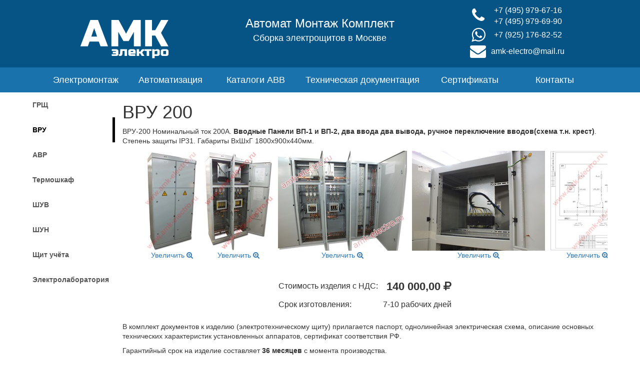

--- FILE ---
content_type: text/html; charset=utf-8
request_url: https://amk-electro.ru/vru/vru-200-iek/
body_size: 8826
content:
<!DOCTYPE html>
<html><head><title>ВРУ 200 | АМК-электро</title><meta charset="utf-8"><meta http-equiv="X-UA-Compatible" content="IE=edge"><meta name="viewport" content="width=device-width, initial-scale=1"><meta name="mailru-domain" content="iNwyMRfk7tU3x4cj" /><link rel="icon" href="/static/products/img/favicon.ico"/><meta name="keywords" content="ВРУ, ГРЩ, АВР, ЩАП, ЩР, ЩУ, сборка электрощитов, электротехническая продукция, электрика, электрооборудование, ВРУ, ГРЩ, электрощит, АВР"><meta name="description" content="Сборка электрощитов, электрошкафов по типовым и индивидуальным схемам заказчиков. Производство электрощитового оборудования и электромонтаж.  "><script type="text/javascript" src="https://amk-electro.ru/static/js/chunk-vendors.bb4377b3.js" defer></script><script type="text/javascript" src="https://amk-electro.ru/static/js/global.852ac1e8.js" defer></script><script type="text/javascript" src="https://amk-electro.ru/static/js/scrolltop.4ca1df9e.js" defer></script><script type="text/javascript" src="https://amk-electro.ru/static/js/bs_sidebar.2ab71ee6.js" defer></script><script type="text/javascript" src="https://amk-electro.ru/static/js/gallery.2d714741.js" defer></script><link type="text/css" href="https://amk-electro.ru/static/css/styles.74e7188d.css" rel="stylesheet" /><script type="text/javascript" src="https://amk-electro.ru/static/js/styles.bd8c0e82.js" ></script><link type="text/css" href="https://amk-electro.ru/static/css/fontawesome.14bc5af3.css" rel="stylesheet" /><script type="text/javascript" src="https://amk-electro.ru/static/js/fontawesome.80bb048c.js" ></script><!--[if lt IE 9]><script src="https://code.jquery.com/jquery-1.12.3.min.js" integrity="sha256-aaODHAgvwQW1bFOGXMeX+pC4PZIPsvn2h1sArYOhgXQ=" crossorigin="anonymous"></script><script src="https://oss.maxcdn.com/libs/html5shiv/3.7.0/html5shiv.js"></script><script src="https://oss.maxcdn.com/libs/respond.js/1.4.2/respond.min.js"></script><![endif]--><meta name='yandex-verification' content='6d4a8a396a9dafdb' /><meta name='yandex-verification' content='5897e74516621444' /><meta name='yandex-verification' content='5c0e023da2b85199' /><meta name='yandex-verification' content='77209f823b20a42e' /><meta name='yandex-verification' content='636165169b3cb108' /><meta name="google-site-verification" content="1k5YRINXCheWDc259kzgFI6MezySydzE9YuG-8REE2U" /><script>
  (function(i,s,o,g,r,a,m){i['GoogleAnalyticsObject']=r;i[r]=i[r]||function(){
  (i[r].q=i[r].q||[]).push(arguments)},i[r].l=1*new Date();a=s.createElement(o),
  m=s.getElementsByTagName(o)[0];a.async=1;a.src=g;m.parentNode.insertBefore(a,m)
  })(window,document,'script','https://www.google-analytics.com/analytics.js','ga');

  ga('create', 'UA-57198859-2', 'auto');
  ga('send', 'pageview');

</script></head><body><!-- Yandex.Metrika counter --><script type="text/javascript"> (function (d, w, c) { (w[c] = w[c] || []).push(function() { try { w.yaCounter24996935 = new Ya.Metrika({ id:24996935, clickmap:true, trackLinks:true, accurateTrackBounce:true, webvisor:true, trackHash:true }); } catch(e) { } }); var n = d.getElementsByTagName("script")[0], s = d.createElement("script"), f = function () { n.parentNode.insertBefore(s, n); }; s.type = "text/javascript"; s.async = true; s.src = "https://mc.yandex.ru/metrika/watch.js"; if (w.opera == "[object Opera]") { d.addEventListener("DOMContentLoaded", f, false); } else { f(); } })(document, window, "yandex_metrika_callbacks"); </script><noscript><div><img src="https://mc.yandex.ru/watch/24996935" style="position:absolute; left:-9999px;" alt="" /></div></noscript><!-- /Yandex.Metrika counter --><div class="wrapper"><div class="top_container"><div id="header"><div class="container content-container"><div class="row" former_itemscope former_itemtype="http://schema.org/LocalBusiness"><div class="clearfix visible-xs-block"></div><div class="col-xs-12 col-md-4 center phantom-break phantom-header-pt"><a former_itemprop="url" href="https://amk-electro.ru"><img class="logo" src="/static/products/img/amk-white.png"></a></div><meta former_itemprop="name" content="АМК-электро"><span former_itemprop="address" former_itemscope former_itemtype="http://schema.org/PostalAddress"><meta former_itemprop="streetAddress" content="пр. Завода Серп и Молот, д. 3А стр. 2"><meta former_itemprop="postalCode" content="111250"><meta former_itemprop="addressLocality" content="Москва"><meta former_itemprop="addressCountry" content="RU"></span><span former_itemprop="geo" former_itemscope former_itemtype="http://schema.org/GeoCoordinates"><meta former_itemprop="latitude" content="55.756166"><meta former_itemprop="longitude" content="37.695266"></span><div class="col-xs-12 col-md-4 center phantom-break phantom-header-pt"><span class="font-size-h3">Автомат Монтаж Комплект</span><br><span class="font-size-h4 no-margin-top" former_itemprop="description">
          Сборка электрощитов в Москве
        </span></div><div class="col-xs-12 col-md-4 center phantom-break"><table class="center-block display-table font-size-medium"><tbody><tr><td class="center" style="padding:0px 10px 0px 10px"><i class="fa fa-phone fa-2x"></i></td><td><a class="white" target="_blank" href="tel:+74959796716">+7&nbsp;(495)&nbsp;979-67-16<a><br><a class="white" target="_blank" href="tel:+74959796990">+7&nbsp;(495)&nbsp;979-69-90</a></td></tr><tr><td class="center" style="padding:0px 10px 0px 10px"><i class="fa fa-whatsapp fa-2x"></i></td><td><a class="white" target="_blank" href="https://wa.me/79251768252?text=%D0%97%D0%B4%D1%80%D0%B0%D0%B2%D1%81%D1%82%D0%B2%D1%83%D0%B9%D1%82%D0%B5%2C+%D0%90%D0%9C%D0%9A-%D1%8D%D0%BB%D0%B5%D0%BA%D1%82%D1%80%D0%BE%21">
                  +7 (925) 176-82-52
                </a></td></tr><tr><td class="center" style="padding:0px 10px 0px 10px"><i class="fa fa-envelope fa-2x"></i></td><td former_itemprop="email"><a class="white" href="mailto:amk-electro@mail.ru">amk-electro@mail.ru</a></td></tr></tbody></table></div></div><div style="clear: both;"></div></div></div><header class="navbar navbar-default" role="navigation"><div class="navbar-header"><button type="button" class="navbar-toggle collapsed" data-toggle="collapse" data-target="#bs-example-navbar-collapse-1"><span class="sr-only">Навигация</span><span class="icon-bar"></span><span class="icon-bar"></span><span class="icon-bar"></span></button><span class="visible-xs navbar-brand">Главное меню</span></div><div class="collapse navbar-collapse" id="bs-example-navbar-collapse-1"><ul class="nav navbar-nav navbar-mainbar"><li><a  href="/montage/">
                Электромонтаж
              </a></li><li><a  href="/automation/">
                Автоматизация
              </a></li><li><a  href="/abb/">
                Каталоги ABB
              </a></li><li><a  href="/information/">
                Техническая документация
              </a></li><li><a  href="/certificates/">
                Сертификаты
              </a></li><li><a  href="/contacts/">
                Контакты
              </a></li></ul></div></header></div><div class="content-aligner" id="force-target"><nav class="navbar sidebar" role="navigation"><div class="container-fluid"><!-- Brand and toggle get grouped for better mobile display --><div class="navbar-header"><button type="button" class="navbar-toggle" data-toggle="collapse" data-target="#sidebar"><span class="sr-only">Toggle navigation</span><span class="icon-bar"></span><span class="icon-bar"></span><span class="icon-bar"></span></button><a href="/" class="visible-xs navbar-brand">
      Продукция</a><!-- <p class="hidden-xs">&nbsp;</p> --></div><!-- Collect the nav links, forms, and other content for toggling --><div class="collapse navbar-collapse" id="sidebar"><ul class="nav navbar-nav navbar-sidebar"><li><a 
						href="/grsch/"
						
					>
						ГРЩ
					</a></li><li><a 
						href="/vru/"
						class="active"
					>
						ВРУ
					</a></li><li><a 
						href="/AVR/"
						
					>
						АВР
					</a></li><li><a 
						href="/termoshkaf/"
						
					>
						Термошкаф
					</a></li><li><a 
						href="/stabilizers/"
						
					>
						ШУВ
					</a></li><li><a 
						href="/ya5111/"
						
					>
						ШУН
					</a></li><li><a 
						href="/schu/"
						
					>
						Щит учёта
					</a></li><li><a 
						href="/elektrolaboratoriya/"
						
					>
						Электролаборатория
					</a></li></ul></div></div></nav><div class="sidebar-aware"><div class="sidebar-width-regulator"><div class="container-main"><div itemscope itemtype="http://schema.org/Product"><h1 itemprop="name">ВРУ 200</h1><p itemprop="description">ВРУ-200 Номинальный ток 200А. <strong>Вводные Панели ВП-1 и ВП-2, два ввода два вывода, ручное переключение вводов(схема т.н. крест)</strong>. Степень защиты IP31. Габариты ВхШхГ  1800х900х440мм. 
</p><meta itemprop="image" content="https://amk-electro.ru/media/medialibrary/2023/12/%D0%92%D0%A0%D0%A3-250%D0%90_1.jpg"><div class="simplegallery center"><div class="swiper-container"><ul class="swiper-wrapper my-gallery" itemscope itemtype="http://schema.org/ImageGallery"><li class="swiper-slide" style="list-style: none; width: auto" itemprop="associatedMedia" itemscope itemtype="http://schema.org/ImageObject"><a
          style="display: block"
          title="Нажмите для увеличения"
          href="/media/_thumbs/medialibrary/2023/12/%D0%92%D0%A0%D0%A3-250%D0%90_1_thumb_999999x1000.jpg"
          itemprop="contentUrl"
          data-size="429x800"
          data-desc="Стандартный ВРУ, вводные панели ВП1 и ВП2, внешний вид, степень защиты IP31. "><img src="/media/_thumbs/medialibrary/2023/12/%D0%92%D0%A0%D0%A3-250%D0%90_1_thumb_999999x200.jpg" itemprop="thumbnail" alt="АМК-Электро" /></a><a href="javascript:void(0);" _style="display: block">
          Увеличить <i class="fa fa-search-plus"></i></a></li><li class="swiper-slide" style="list-style: none; width: auto" itemprop="associatedMedia" itemscope itemtype="http://schema.org/ImageObject"><a
          style="display: block"
          title="Нажмите для увеличения"
          href="/media/_thumbs/medialibrary/2023/12/%D0%92%D0%A0%D0%A3-250%D0%90_2_thumb_999999x1000.jpg"
          itemprop="contentUrl"
          data-size="558x800"
          data-desc="Стандартный ВРУ, вводные панели ВП1 и ВП2, вид внутри, степень защиты IP31."><img src="/media/_thumbs/medialibrary/2023/12/%D0%92%D0%A0%D0%A3-250%D0%90_2_thumb_999999x200.jpg" itemprop="thumbnail" alt="АМК-Электро" /></a><a href="javascript:void(0);" _style="display: block">
          Увеличить <i class="fa fa-search-plus"></i></a></li><li class="swiper-slide" style="list-style: none; width: auto" itemprop="associatedMedia" itemscope itemtype="http://schema.org/ImageObject"><a
          style="display: block"
          title="Нажмите для увеличения"
          href="/media/_thumbs/medialibrary/2022/09/vru1-320-400_1_thumb_999999x1000.jpg"
          itemprop="contentUrl"
          data-size="1000x773"
          data-desc="Стандартный ВРУ, вводные панели ВП1 и ВП2, с распределительной секцией РП, степень защиты IP31."><img src="/media/_thumbs/medialibrary/2022/09/vru1-320-400_1_thumb_999999x200.jpg" itemprop="thumbnail" alt="АМК-Электро" /></a><a href="javascript:void(0);" _style="display: block">
          Увеличить <i class="fa fa-search-plus"></i></a></li><li class="swiper-slide" style="list-style: none; width: auto" itemprop="associatedMedia" itemscope itemtype="http://schema.org/ImageObject"><a
          style="display: block"
          title="Нажмите для увеличения"
          href="/media/_thumbs/medialibrary/2018/12/vru-400-630-4_thumb_999999x1000.jpg"
          itemprop="contentUrl"
          data-size="1000x750"
          data-desc="Стандартный отсек учета под установку электрического счетчика."><img src="/media/_thumbs/medialibrary/2018/12/vru-400-630-4_thumb_999999x200.jpg" itemprop="thumbnail" alt="АМК-Электро" /></a><a href="javascript:void(0);" _style="display: block">
          Увеличить <i class="fa fa-search-plus"></i></a></li><li class="swiper-slide" style="list-style: none; width: auto" itemprop="associatedMedia" itemscope itemtype="http://schema.org/ImageObject"><a
          style="display: block"
          title="Нажмите для увеличения"
          href="/media/_thumbs/medialibrary/2023/12/%D0%A1%D1%85%D0%B5%D0%BC%D0%B0_%D0%92%D0%A0%D0%A3_thumb_999999x1000.jpg"
          itemprop="contentUrl"
          data-size="602x800"
          data-desc="Электрическая однолинейная схема, вводные панели ВП1 и ВП2."><img src="/media/_thumbs/medialibrary/2023/12/%D0%A1%D1%85%D0%B5%D0%BC%D0%B0_%D0%92%D0%A0%D0%A3_thumb_999999x200.jpg" itemprop="thumbnail" alt="АМК-Электро" /></a><a href="javascript:void(0);" _style="display: block">
          Увеличить <i class="fa fa-search-plus"></i></a></li></ul><div title="Prev" class="swiper-button-prev swiper-button-black"></div><div title="Next" class="swiper-button-next swiper-button-black"></div></div><div class="pswp" tabindex="-1" role="dialog" aria-hidden="true"><div class="pswp__bg"></div><div class="pswp__scroll-wrap"><div class="pswp__container"><div class="pswp__item"></div><div class="pswp__item"></div><div class="pswp__item"></div></div><div class="pswp__ui pswp__ui--hidden"><div class="pswp__top-bar"><div class="pswp__counter"></div><button class="pswp__button pswp__button--close fa fa-times fa-2x" title="Закрыть (Esc)"></button><button class="pswp__button pswp__button--fs fa fa-expand fa-2x" title="Полноэкранный режим"></button><div class="pswp__preloader"><div class="pswp__preloader__icn"><i class="fa fa-spinner fa-pulse fa-3x fa-fw"></i></div></div></div><div class="pswp__share-modal pswp__share-modal--hidden pswp__single-tap"><div class="pswp__share-tooltip"></div></div><button class="pswp__button pswp__button--arrow--left fa fa-3x fa-chevron-circle-left" title="Предыдущее фото"></button><button class="pswp__button pswp__button--arrow--right fa fa-3x fa-chevron-circle-right" title="Следующее фото"></button><div class="pswp__caption"><div class="pswp__caption__center"></div></div></div></div></div></div><div class="_float-right font-size-medium" itemprop="offers" itemscope itemtype="http://schema.org/Offer"><meta itemprop="price" content="140000.00"><meta itemprop="priceCurrency" content="RUB"><link itemprop="availability" href="http://schema.org/InStock"><link itemprop="url" href="https://amk-electro.ru/vru/vru-200-iek/"><br><table class="table-short-price" style="margin: 0 auto"><tr><td>Стоимость изделия c НДС:</td><td class="right nowrap" style="font-size: 22px"><strong>
              140 000,00&nbsp;<i class="fa fa-rub" aria-hidden="true"></i></strong></td></tr><tr><td>Срок изготовления:</td><td class="right nowrap">7-10 рабочих дней</td></tr></table></div><div class="clearfix"></div><br><p>
    В комплект документов к изделию (электротехническому щиту) прилагается паспорт, однолинейная электрическая схема, описание основных технических характеристик установленных аппаратов, сертификат соответствия РФ.
  </p><p>
    Гарантийный срок на изделие составляет <strong>36 месяцев</strong> с момента производства.
  </p><h2>Дополнительные опции</h2><p><strong>1.&nbsp;</strong>Корпус щита<strong>&nbsp;IP54&nbsp;</strong>1800х900х450мм.<strong>&nbsp;+5000 р.</strong></p><h3>
    
    Спецификация оборудования и цена на ВРУ 200
  </h3><div class="product-components"><div class="table-responsive"><table class="table table-striped   "><thead><tr><th>№</th><th>Наименование</th><th>Кол-во</th></tr></thead><tbody><tr><td>1</td><td>Выключатель-разъединитель ВР32У-35А71220 250А 2 направления с дугогасительными камерами несъемная левая/правая рукоятка</td><td>2</td></tr><tr><td>2</td><td>Кожух рубильника ВР 250А</td><td>2</td></tr><tr><td>3</td><td>Вставка плавкая ППН-35 250/200А габарит 1</td><td>6</td></tr><tr><td>4</td><td>Держатель предохранителя ППН35</td><td>6</td></tr><tr><td>5</td><td>Ручка для съема ППН  </td><td>1</td></tr><tr><td>6</td><td>Трансформатор тока ТШП-0.66 0.5S 200/5 5ВА, диаметр 30мм</td><td>6</td></tr><tr><td>7</td><td>Коробка испытательная переходная для электросчетчиков</td><td>2</td></tr><tr><td>8</td><td>Счетчик электроэнергии 5А (устанавливается любой  предоставляемый Энергосбытом)</td><td>0</td></tr><tr><td>9</td><td> Шина медная CU 3х20 </td><td>8</td></tr><tr><td>10</td><td> Шина медная CU 5х30</td><td>4</td></tr><tr><td>11</td><td>Изолятор шинный 30х30 М6</td><td>8</td></tr><tr><td>12</td><td>Корпус двухдверный 1800х450х440 IP31</td><td>2</td></tr><tr><td>13</td><td>Панель для счетчиков</td><td>2</td></tr><tr><td>14</td><td>Профиль боковой 400 25мм</td><td>8</td></tr><tr><td>15</td><td>Уголок 400мм IP31</td><td>4</td></tr><tr><td>16</td><td>Стенка боковая 440х1800</td><td>3</td></tr><tr><td>17</td><td>Провод, маркировка,  короба, наконечники, профиль.</td><td>1</td></tr></tbody></table></div></div><hr><h2>Описание ВРУ 200</h2><div class="center"><img class="img-responsive inline-block img-thumbnail img-thumbnail-amk" src="/media/_thumbs/medialibrary/2023/12/%D0%A1%D1%85%D0%B5%D0%BC%D0%B0_%D0%92%D0%A0%D0%A3_thumb_1000x1000.jpg"  alt="" /></div><!-- class="car-img img-responsive center-block" --><p>Конструктивно ВРУ имеет два изолированных друг от друга ВВОДа в соответствии с ГОСТ Р 51321.1-2007 - &laquo;Устройства комплектные низковольтные. Испытанные частично или полностью&raquo;.&nbsp;ВРУ&nbsp;имеет модернизированную двухсекционную (учет и силовая часть) конструкцию вводных панелей.</p><p><strong>Переключение ВВОДов осуществляется вручную</strong> (обеспечивает II категорию надежности электроприемников.) с помощью ручки рубильника выведенной на дверь специально обученного электротехнического персонала, обслуживающего ВРУ с группой допуска по электробезопасности не ниже 3 группы.</p><p>Переключение производится РУБИЛЬНИКОМ с обеспечением видимого разрыва</p><div class="simplegallery center"><div class="center img-responsive elem-inline inline-block"><div class="center"><img class="img-thumbnail img-thumbnail-amk" src="/media/_thumbs/medialibrary/2016/11/vru-iek-desc-1_thumb_999999x200.png"></div></div><div class="clearfix"></div></div><p>Окошки в корпусе выключателей нагрузки позволяют визуально проверить положение контактов в соответствии с 4.2.128.ПУЭ. (Со стороны низшего напряжения трансформатора рекомендуется устанавливать аппарат, обеспечивающий видимый разрыв.) и позволяющим производить коммутацию аппаратов управления под нагрузкой. Выключатели разъединители серии ВР32И предназначены для неавтоматической коммутации цепей переменного тока номинальным напряжением до 690 В номинальной частоты 50 Гц. Используются для установки в низковольтные комплектные устройства, такие как ВРУ жилых, общественных и промышленных зданий, шкафы и пункты распределительные, шкафы и ящики управления, ящики силовые и т.п. Выключатели разъединители ВР32И соответствуют требованиям ГОСТ Р 50030.3 и изготовлены по техническим условиям ТУ 3424-029-18461115-2009.</p><h3>Преимущества</h3><ul><li>Удобство монтажа и эксплуатации.</li><li>Низкие потери мощности за счет применения современных материалов.</li><li>Двойной видимый разрыв цепи, съемная рукоятка, цветовая индикация положения &laquo;Включено&raquo; позволяют</li><li>повысить безопасность обслуживания электроустановки техническим персоналом.</li><li>Возможность присоединения медных и алюминиевых токопроводящих жил, а также медных и алюминиевых&nbsp;</li><li>шин.</li></ul><p>Защита от токов короткого замыкания и перегрузки осуществляется с помощью Плавкой вставки или Автоматическим Выключателем.&nbsp;</p><div class="simplegallery center"><div class="swiper-container"><ul class="swiper-wrapper my-gallery" itemscope itemtype="http://schema.org/ImageGallery"><li class="swiper-slide" style="list-style: none; width: auto" itemprop="associatedMedia" itemscope itemtype="http://schema.org/ImageObject"><a
          style="display: block"
          title="Нажмите для увеличения"
          href="/media/_thumbs/medialibrary/2016/11/vru-iek-desc-2_thumb_999999x1000.jpg"
          itemprop="contentUrl"
          data-size="171x449"
          data-desc=""><img src="/media/_thumbs/medialibrary/2016/11/vru-iek-desc-2_thumb_999999x200.jpg" itemprop="thumbnail" alt="АМК-Электро" /></a><a href="javascript:void(0);" _style="display: block">
          Увеличить <i class="fa fa-search-plus"></i></a></li></ul><div title="Prev" class="swiper-button-prev swiper-button-black"></div><div title="Next" class="swiper-button-next swiper-button-black"></div></div><div class="pswp" tabindex="-1" role="dialog" aria-hidden="true"><div class="pswp__bg"></div><div class="pswp__scroll-wrap"><div class="pswp__container"><div class="pswp__item"></div><div class="pswp__item"></div><div class="pswp__item"></div></div><div class="pswp__ui pswp__ui--hidden"><div class="pswp__top-bar"><div class="pswp__counter"></div><button class="pswp__button pswp__button--close fa fa-times fa-2x" title="Закрыть (Esc)"></button><button class="pswp__button pswp__button--fs fa fa-expand fa-2x" title="Полноэкранный режим"></button><div class="pswp__preloader"><div class="pswp__preloader__icn"><i class="fa fa-spinner fa-pulse fa-3x fa-fw"></i></div></div></div><div class="pswp__share-modal pswp__share-modal--hidden pswp__single-tap"><div class="pswp__share-tooltip"></div></div><button class="pswp__button pswp__button--arrow--left fa fa-3x fa-chevron-circle-left" title="Предыдущее фото"></button><button class="pswp__button pswp__button--arrow--right fa fa-3x fa-chevron-circle-right" title="Следующее фото"></button><div class="pswp__caption"><div class="pswp__caption__center"></div></div></div></div></div></div><p>Динамические нагрузки сети и её потребителей зависят от пропущенной энергии (i2t) при КЗ. Плавкие вставки обеспечивают самую высокую защиту по сравнению с другими возможными решениями при высоких показателях тока КЗ. Это становится особенно важно при увеличении напряжения и предполагаемой силе тока при коротком замыкании. Ввиду того что плавкий элемент вставки заключен в цилиндр, он не подвергается воздействию окружающей среды. В результате этого защитные характеристики плавкой вставки с годами не меняются.</p><p>В данной конструкции применены корпуса отечественного производства. Корпуса состоят из жёстко сваренного каркаса с направляющими для крепления уголков и монтажных панелей. В них предусмотрены отверстия для установки корпусов в единый ряд.&nbsp;</p><div class="simplegallery center"><div class="swiper-container"><ul class="swiper-wrapper my-gallery" itemscope itemtype="http://schema.org/ImageGallery"><li class="swiper-slide" style="list-style: none; width: auto" itemprop="associatedMedia" itemscope itemtype="http://schema.org/ImageObject"><a
          style="display: block"
          title="Нажмите для увеличения"
          href="/media/_thumbs/medialibrary/2016/11/vru-iek-desc-3_thumb_999999x1000.jpg"
          itemprop="contentUrl"
          data-size="867x1417"
          data-desc=""><img src="/media/_thumbs/medialibrary/2016/11/vru-iek-desc-3_thumb_999999x200.jpg" itemprop="thumbnail" alt="АМК-Электро" /></a><a href="javascript:void(0);" _style="display: block">
          Увеличить <i class="fa fa-search-plus"></i></a></li></ul><div title="Prev" class="swiper-button-prev swiper-button-black"></div><div title="Next" class="swiper-button-next swiper-button-black"></div></div><div class="pswp" tabindex="-1" role="dialog" aria-hidden="true"><div class="pswp__bg"></div><div class="pswp__scroll-wrap"><div class="pswp__container"><div class="pswp__item"></div><div class="pswp__item"></div><div class="pswp__item"></div></div><div class="pswp__ui pswp__ui--hidden"><div class="pswp__top-bar"><div class="pswp__counter"></div><button class="pswp__button pswp__button--close fa fa-times fa-2x" title="Закрыть (Esc)"></button><button class="pswp__button pswp__button--fs fa fa-expand fa-2x" title="Полноэкранный режим"></button><div class="pswp__preloader"><div class="pswp__preloader__icn"><i class="fa fa-spinner fa-pulse fa-3x fa-fw"></i></div></div></div><div class="pswp__share-modal pswp__share-modal--hidden pswp__single-tap"><div class="pswp__share-tooltip"></div></div><button class="pswp__button pswp__button--arrow--left fa fa-3x fa-chevron-circle-left" title="Предыдущее фото"></button><button class="pswp__button pswp__button--arrow--right fa fa-3x fa-chevron-circle-right" title="Следующее фото"></button><div class="pswp__caption"><div class="pswp__caption__center"></div></div></div></div></div></div><p>Корпуса и отдельные монтажные элементы окрашиваются эпоксиполиэфирной порошковой краской RAL 7032, предназначенной для использования в помещениях без особого воздействия внешних климатических факторов (влажность, ультрафиолетовое излучение). Наличие Учетного отсека для размещения счетчика электрической энергии с закрываемой пломбируемой дверью. Для удобства снятия показаний на передней панели отсека установлено прозрачное окошко. Обязательным является использование защитного заземления. В качестве главной заземляющей шины может использоваться шина PE, в комплекте ВРУ, либо отдельная шина ГЗШ. Размещение щитов&nbsp;допускается в специально предназначенных, закрытых от постореннего посещения, помещениях, имеющих контур заземления. Ввод кабеля во Вводные панели может быть предусмотрен как сверху, так и снизу. Щиты устанавливается на специально оборудованную площадку в помещении, имеющую приямок, для свободного подвода питающих и отходящих кабелей.</p><p>Номинальный режим работы &ndash; продолжительный.</p><ul><li>ВРУ комплектуется оборудованием концерна ИЭК.</li><li>Категория надежности электроприемников - II категория.</li><li>Номинальный ток&nbsp; - &nbsp;160А&hellip;&hellip;1000А.</li><li>Уровень защиты от внешних воздействий - IP31.</li><li>Материал шины &ndash; электротехническая медь.</li><li>Оптимальная температура для работы&nbsp; - +5 до +35 градусов.</li><li>Номинальный кратковременно выдерживаемый ток К3 - до 50 кА.</li><li>Номинальное рабочее напряжение - до 690В.</li></ul></div><div id="message" style="display: none;"><p class="margin-vzero"><a href="/vru/">
      
      ВРУ - другие варианты
    </a></p></div></div></div><div id="footer" class="footer" former_itemscope former_itemtype="http://schema.org/WPFooter"><div class="row"><div class="col-xs-12 center"><ul class="footer-list"><li class="inline"><a href="/montage/">
						Электромонтаж</a></li>, 
					
						<li class="inline"><a href="/automation/">
						Автоматизация</a></li>, 
					
						<li class="inline"><a href="/abb/">
						Каталоги ABB</a></li>, 
					
						<li class="inline"><a href="/information/">
						Техническая документация</a></li>, 
					
						<li class="inline"><a href="/certificates/">
						Сертификаты</a></li>, 
					
						<li class="inline"><a href="/contacts/">
						Контакты</a></li></ul><ul class="footer-list">
          Продукция:
					
					
					<li class="inline"><a 
							href="/grsch/"
						>ГРЩ</a></li>, 
					
					<li class="inline"><a 
							href="/vru/"
						>ВРУ</a></li>, 
					
					<li class="inline"><a 
							href="/AVR/"
						>АВР</a></li>, 
					
					<li class="inline"><a 
							href="/termoshkaf/"
						>Термошкаф</a></li>, 
					
					<li class="inline"><a 
							href="/stabilizers/"
						>ШУВ</a></li>, 
					
					<li class="inline"><a 
							href="/ya5111/"
						>ШУН</a></li>, 
					
					<li class="inline"><a 
							href="/schu/"
						>Щит учёта</a></li>, 
					
					<li class="inline"><a 
							href="/elektrolaboratoriya/"
						>Электролаборатория</a></li></ul><br>
        &copy;&nbsp;2009&ndash;2026&nbsp;ООО&nbsp;"АМК-Электро" <br>
        Электрощитовое&nbsp;оборудование в&nbsp;Москве 
			</div></div></div></div></div></div></body></html>


--- FILE ---
content_type: application/javascript; charset=utf-8
request_url: https://amk-electro.ru/static/js/global.852ac1e8.js
body_size: 1759
content:
(function(e){function t(t){for(var n,c,l=t[0],i=t[1],a=t[2],p=0,s=[];p<l.length;p++)c=l[p],Object.prototype.hasOwnProperty.call(o,c)&&o[c]&&s.push(o[c][0]),o[c]=0;for(n in i)Object.prototype.hasOwnProperty.call(i,n)&&(e[n]=i[n]);f&&f(t);while(s.length)s.shift()();return u.push.apply(u,a||[]),r()}function r(){for(var e,t=0;t<u.length;t++){for(var r=u[t],n=!0,l=1;l<r.length;l++){var i=r[l];0!==o[i]&&(n=!1)}n&&(u.splice(t--,1),e=c(c.s=r[0]))}return e}var n={},o={global:0},u=[];function c(t){if(n[t])return n[t].exports;var r=n[t]={i:t,l:!1,exports:{}};return e[t].call(r.exports,r,r.exports,c),r.l=!0,r.exports}c.m=e,c.c=n,c.d=function(e,t,r){c.o(e,t)||Object.defineProperty(e,t,{enumerable:!0,get:r})},c.r=function(e){"undefined"!==typeof Symbol&&Symbol.toStringTag&&Object.defineProperty(e,Symbol.toStringTag,{value:"Module"}),Object.defineProperty(e,"__esModule",{value:!0})},c.t=function(e,t){if(1&t&&(e=c(e)),8&t)return e;if(4&t&&"object"===typeof e&&e&&e.__esModule)return e;var r=Object.create(null);if(c.r(r),Object.defineProperty(r,"default",{enumerable:!0,value:e}),2&t&&"string"!=typeof e)for(var n in e)c.d(r,n,function(t){return e[t]}.bind(null,n));return r},c.n=function(e){var t=e&&e.__esModule?function(){return e["default"]}:function(){return e};return c.d(t,"a",t),t},c.o=function(e,t){return Object.prototype.hasOwnProperty.call(e,t)},c.p="https://amk-electro.ru/static/";var l=window["webpackJsonp"]=window["webpackJsonp"]||[],i=l.push.bind(l);l.push=t,l=l.slice();for(var a=0;a<l.length;a++)t(l[a]);var f=i;u.push([1,"chunk-vendors"]),r()})({1:function(e,t,r){e.exports=r("8b5c")},"8b5c":function(e,t,r){"use strict";r.r(t);r("cadf"),r("551c"),r("f751"),r("097d"),r("5526")}});
//# sourceMappingURL=global.852ac1e8.js.map

--- FILE ---
content_type: text/plain
request_url: https://www.google-analytics.com/j/collect?v=1&_v=j102&a=164550900&t=pageview&_s=1&dl=https%3A%2F%2Famk-electro.ru%2Fvru%2Fvru-200-iek%2F&ul=en-us%40posix&dt=%D0%92%D0%A0%D0%A3%20200%20%7C%20%D0%90%D0%9C%D0%9A-%D1%8D%D0%BB%D0%B5%D0%BA%D1%82%D1%80%D0%BE&sr=1280x720&vp=1280x720&_u=IEBAAEABAAAAACAAI~&jid=937449911&gjid=1817317796&cid=508671504.1769550371&tid=UA-57198859-2&_gid=1841197339.1769550371&_r=1&_slc=1&z=123752976
body_size: -450
content:
2,cG-0ZVXSRE694

--- FILE ---
content_type: application/javascript; charset=utf-8
request_url: https://amk-electro.ru/static/js/scrolltop.4ca1df9e.js
body_size: 2126
content:
(function(e){function t(t){for(var r,c,i=t[0],l=t[1],a=t[2],p=0,s=[];p<i.length;p++)c=i[p],Object.prototype.hasOwnProperty.call(o,c)&&o[c]&&s.push(o[c][0]),o[c]=0;for(r in l)Object.prototype.hasOwnProperty.call(l,r)&&(e[r]=l[r]);f&&f(t);while(s.length)s.shift()();return u.push.apply(u,a||[]),n()}function n(){for(var e,t=0;t<u.length;t++){for(var n=u[t],r=!0,i=1;i<n.length;i++){var l=n[i];0!==o[l]&&(r=!1)}r&&(u.splice(t--,1),e=c(c.s=n[0]))}return e}var r={},o={scrolltop:0},u=[];function c(t){if(r[t])return r[t].exports;var n=r[t]={i:t,l:!1,exports:{}};return e[t].call(n.exports,n,n.exports,c),n.l=!0,n.exports}c.m=e,c.c=r,c.d=function(e,t,n){c.o(e,t)||Object.defineProperty(e,t,{enumerable:!0,get:n})},c.r=function(e){"undefined"!==typeof Symbol&&Symbol.toStringTag&&Object.defineProperty(e,Symbol.toStringTag,{value:"Module"}),Object.defineProperty(e,"__esModule",{value:!0})},c.t=function(e,t){if(1&t&&(e=c(e)),8&t)return e;if(4&t&&"object"===typeof e&&e&&e.__esModule)return e;var n=Object.create(null);if(c.r(n),Object.defineProperty(n,"default",{enumerable:!0,value:e}),2&t&&"string"!=typeof e)for(var r in e)c.d(n,r,function(t){return e[t]}.bind(null,r));return n},c.n=function(e){var t=e&&e.__esModule?function(){return e["default"]}:function(){return e};return c.d(t,"a",t),t},c.o=function(e,t){return Object.prototype.hasOwnProperty.call(e,t)},c.p="https://amk-electro.ru/static/";var i=window["webpackJsonp"]=window["webpackJsonp"]||[],l=i.push.bind(i);i.push=t,i=i.slice();for(var a=0;a<i.length;a++)t(i[a]);var f=l;u.push([4,"chunk-vendors"]),n()})({4:function(e,t,n){e.exports=n("5abc")},"5abc":function(e,t,n){"use strict";n.r(t);n("cadf"),n("551c"),n("f751"),n("097d");var r=n("1157"),o=n.n(r);n("d6ec");window.$=o.a,window.jQuery=o.a,function(){var e,t=o()("#message"),n=o()(window),r=0,u=!1;n.scroll((function(){window.clearTimeout(e),e=window.setTimeout((function(){n.scrollTop()<=r?(u=!1,t.fadeOut(500)):!1===u&&(u=!0,t.stop(!0,!0).fadeIn(500))}),100)})),o()("#top-link").click((function(e){e.preventDefault(),o.a.scrollTo(0,300)}))}()}});
//# sourceMappingURL=scrolltop.4ca1df9e.js.map

--- FILE ---
content_type: application/javascript; charset=utf-8
request_url: https://amk-electro.ru/static/js/bs_sidebar.2ab71ee6.js
body_size: 2632
content:
(function(e){function t(t){for(var n,i,c=t[0],u=t[1],l=t[2],h=0,f=[];h<c.length;h++)i=c[h],Object.prototype.hasOwnProperty.call(o,i)&&o[i]&&f.push(o[i][0]),o[i]=0;for(n in u)Object.prototype.hasOwnProperty.call(u,n)&&(e[n]=u[n]);s&&s(t);while(f.length)f.shift()();return a.push.apply(a,l||[]),r()}function r(){for(var e,t=0;t<a.length;t++){for(var r=a[t],n=!0,c=1;c<r.length;c++){var u=r[c];0!==o[u]&&(n=!1)}n&&(a.splice(t--,1),e=i(i.s=r[0]))}return e}var n={},o={bs_sidebar:0},a=[];function i(t){if(n[t])return n[t].exports;var r=n[t]={i:t,l:!1,exports:{}};return e[t].call(r.exports,r,r.exports,i),r.l=!0,r.exports}i.m=e,i.c=n,i.d=function(e,t,r){i.o(e,t)||Object.defineProperty(e,t,{enumerable:!0,get:r})},i.r=function(e){"undefined"!==typeof Symbol&&Symbol.toStringTag&&Object.defineProperty(e,Symbol.toStringTag,{value:"Module"}),Object.defineProperty(e,"__esModule",{value:!0})},i.t=function(e,t){if(1&t&&(e=i(e)),8&t)return e;if(4&t&&"object"===typeof e&&e&&e.__esModule)return e;var r=Object.create(null);if(i.r(r),Object.defineProperty(r,"default",{enumerable:!0,value:e}),2&t&&"string"!=typeof e)for(var n in e)i.d(r,n,function(t){return e[t]}.bind(null,n));return r},i.n=function(e){var t=e&&e.__esModule?function(){return e["default"]}:function(){return e};return i.d(t,"a",t),t},i.o=function(e,t){return Object.prototype.hasOwnProperty.call(e,t)},i.p="https://amk-electro.ru/static/";var c=window["webpackJsonp"]=window["webpackJsonp"]||[],u=c.push.bind(c);c.push=t,c=c.slice();for(var l=0;l<c.length;l++)t(c[l]);var s=u;a.push([5,"chunk-vendors"]),r()})({5:function(e,t,r){e.exports=r("5003")},5003:function(e,t,r){"use strict";r.r(t);r("cadf"),r("551c"),r("f751"),r("097d");var n=r("1157"),o=r.n(n);r("d6ec");function a(){var e=o()(".top_container").height(),t=o()(window).height(),r=t-e,n=o()(".navbar-sidebar"),a=n.height(),i=n.children().length;i>1&&a>50?r<a?(o()("#force-target").removeClass("sidebar-vertical"),o()("#force-target").addClass("sidebar-horizontal")):(o()("#force-target").removeClass("sidebar-vertical"),o()("#force-target").removeClass("sidebar-horizontal")):r>a&&o()("#force-target").removeClass("sidebar-horizontal")}function i(){var e=o()(window).height(),t=o()(".nav").height()+50,r=o()(".main").height();r>e?(o()("html").height(Math.max(t,e,r)+10),o()("body").height(Math.max(t,e,r)+10)):(o()("html").height(Math.max(t,e,r)),o()("body").height(Math.max(t,e,r)))}window.$=o.a,window.jQuery=o.a,function(){var e;i(),a(),o()(window).resize((function(){clearTimeout(e),e=setTimeout(a,500)})),o()(window).scroll((function(){}))}()}});
//# sourceMappingURL=bs_sidebar.2ab71ee6.js.map

--- FILE ---
content_type: application/javascript; charset=utf-8
request_url: https://amk-electro.ru/static/js/gallery.2d714741.js
body_size: 3960
content:
(function(e){function t(t){for(var r,l,a=t[0],u=t[1],c=t[2],p=0,f=[];p<a.length;p++)l=a[p],Object.prototype.hasOwnProperty.call(i,l)&&i[l]&&f.push(i[l][0]),i[l]=0;for(r in u)Object.prototype.hasOwnProperty.call(u,r)&&(e[r]=u[r]);s&&s(t);while(f.length)f.shift()();return o.push.apply(o,c||[]),n()}function n(){for(var e,t=0;t<o.length;t++){for(var n=o[t],r=!0,a=1;a<n.length;a++){var u=n[a];0!==i[u]&&(r=!1)}r&&(o.splice(t--,1),e=l(l.s=n[0]))}return e}var r={},i={gallery:0},o=[];function l(t){if(r[t])return r[t].exports;var n=r[t]={i:t,l:!1,exports:{}};return e[t].call(n.exports,n,n.exports,l),n.l=!0,n.exports}l.m=e,l.c=r,l.d=function(e,t,n){l.o(e,t)||Object.defineProperty(e,t,{enumerable:!0,get:n})},l.r=function(e){"undefined"!==typeof Symbol&&Symbol.toStringTag&&Object.defineProperty(e,Symbol.toStringTag,{value:"Module"}),Object.defineProperty(e,"__esModule",{value:!0})},l.t=function(e,t){if(1&t&&(e=l(e)),8&t)return e;if(4&t&&"object"===typeof e&&e&&e.__esModule)return e;var n=Object.create(null);if(l.r(n),Object.defineProperty(n,"default",{enumerable:!0,value:e}),2&t&&"string"!=typeof e)for(var r in e)l.d(n,r,function(t){return e[t]}.bind(null,r));return n},l.n=function(e){var t=e&&e.__esModule?function(){return e["default"]}:function(){return e};return l.d(t,"a",t),t},l.o=function(e,t){return Object.prototype.hasOwnProperty.call(e,t)},l.p="https://amk-electro.ru/static/";var a=window["webpackJsonp"]=window["webpackJsonp"]||[],u=a.push.bind(a);a.push=t,a=a.slice();for(var c=0;c<a.length;c++)t(a[c]);var s=u;o.push([6,"chunk-vendors"]),n()})({6:function(e,t,n){e.exports=n("c8f8")},c8f8:function(e,t,n){"use strict";n.r(t);n("c5f6"),n("ee1d"),n("28a5"),n("cadf"),n("551c"),n("f751"),n("097d");var r=n("a7d1"),i=n("b24f"),o=n.n(i),l=n("14fd"),a=n.n(l);function u(e){for(var t,n,r,i,o=e.childNodes,l=o.length,a=[],u=0;u<l;u+=1)if(t=o[u],1===t.nodeType){n=t.children[0];var c=n.getAttribute("data-size");i={src:n.getAttribute("href")},c&&(r=c.split("x"),i.w=parseInt(r[0],10),i.h=parseInt(r[1],10)),t.children.length>1&&(i.title=n.getAttribute("data-desc")),n.children.length>0&&(i.msrc=n.children[0].getAttribute("src")),i.el=t,a.push(i)}return a}function c(e,t,n,r){var i=document.querySelectorAll(".pswp")[0],l=u(t),c={showHideOpacity:!0,loop:!1,closeEl:!0,captionEl:!0,fullscreenEl:!0,zoomEl:!1,shareEl:!0,counterEl:!1,arrowEl:!0,preloaderEl:!0,galleryUID:t.getAttribute("data-pswp-uid"),getThumbBoundsFn:function(e){var t=l[e].el.getElementsByTagName("img")[0],n=window.pageYOffset||document.documentElement.scrollTop,r=t.getBoundingClientRect();return{x:r.left,y:r.top+n,w:r.width}}};if(r)if(c.galleryPIDs){for(var s=0;s<l.length;s+=1)if(l[s].pid===e){c.index=s;break}}else c.index=parseInt(e,10)-1;else c.index=parseInt(e,10);if(!Number.isNaN(c.index)){n&&(c.showAnimationDuration=0);var p=new o.a(i,a.a,l,c);p.init(),p.listen("unbindEvents",(function(){}))}}function s(e){var t=function e(t,n){return t&&(n(t)?t:e(t.parentNode,n))};function n(e){e.preventDefault?e.preventDefault():e.returnValue=!1;var n=e.target||e.srcElement,r=t(n,(function(e){return e.tagName&&"LI"===e.tagName.toUpperCase()}));if(r){for(var i,o=r.parentNode,l=r.parentNode.childNodes,a=l.length,u=0,s=0;s<a;s+=1)if(1===l[s].nodeType){if(l[s]===r){i=u;break}u+=1}i>=0&&c(i,o)}}function r(){var e=window.location.hash.substring(1),t={};if(e.length<5)return t;for(var n=e.split("&"),r=0;r<n.length;r+=1){var i=n[r].split("=");n[r]&&i.length>=2&&(t[i[0]]=i[1])}return t.gid&&(t.gid=parseInt(t.gid,10)),t}for(var i=document.querySelectorAll(e),o=0,l=i.length;o<l;o+=1)i[o].setAttribute("data-pswp-uid",o+1),i[o].onclick=n;var a=r();a.pid&&a.gid&&c(a.pid,i[a.gid-1],!0,!0)}r["d"].use([r["b"],r["c"],r["a"]]),new r["d"](".swiper-container",{loop:!1,slidesPerView:"auto",spaceBetween:10,centerInsufficientSlides:!0,navigation:{nextEl:".swiper-button-next",prevEl:".swiper-button-prev"}}),s(".my-gallery")}});
//# sourceMappingURL=gallery.2d714741.js.map